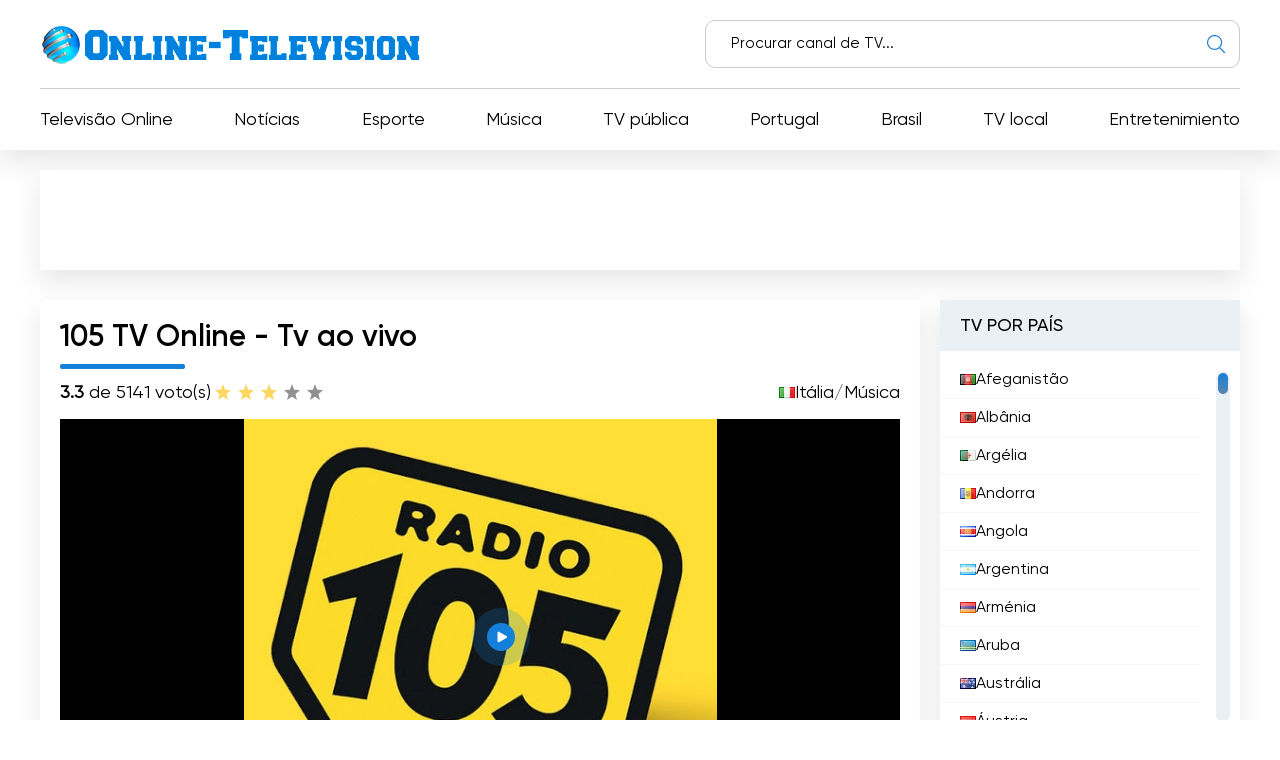

--- FILE ---
content_type: text/html; charset=utf-8
request_url: https://online-television.net/pt/268-105-tv.html
body_size: 12731
content:
<!DOCTYPE html><html lang="pt"><head><link rel="preconnect" href="https://online-television.net/"><link rel="preload" href="https://online-television.net/"><title>105 TV - Televisão Online. Ver TV online grátis. TV em Directo. Tv Online. Internet TV. Tv Online Gratis. Ver Tv Online</title><meta name="charset" content="utf-8"><meta name="title" content="105 TV - Televisão Online. Ver TV online grátis. TV em Directo. Tv Online. Internet TV. Tv Online Gratis. Ver Tv Online"><meta name="description" content="105 TV é o canal de televisão que te traz a cobertura em direto das últimas notícias sobre música e eventos emocionantes. Descubra como ver televisão online gratuitamente e tenha uma experiência única connosco.
A Radio 105 TV é um canal de televisão italiano que oferece uma vasta gama de vídeos de "><meta name="keywords" content="Rádio, canal, televisão, italiano, transmite, programa, baseado, videoclipes, disponível, digital, terrestre, streaming"><link rel="canonical" href="https://online-television.net/pt/268-105-tv.html"><link rel="alternate" type="application/rss+xml" title="Televisão Online. Ver TV online grátis. TV em Directo. Tv Online. Internet TV. Tv Online Gratis. Ver Tv Online RSS" href="https://online-television.net/pt/rss.xml"><link rel="alternate" type="application/rss+xml" title="Televisão Online. Ver TV online grátis. TV em Directo. Tv Online. Internet TV. Tv Online Gratis. Ver Tv Online RSS Turbo" href="https://online-television.net/pt/rssturbo.xml"><link rel="alternate" type="application/rss+xml" title="Televisão Online. Ver TV online grátis. TV em Directo. Tv Online. Internet TV. Tv Online Gratis. Ver Tv Online RSS Dzen" href="https://online-television.net/pt/rssdzen.xml"><link rel="search" type="application/opensearchdescription+xml" title="Televisão Online. Ver TV online grátis. TV em Directo. Tv Online. Internet TV. Tv Online Gratis. Ver Tv Online" href="https://online-television.net/index.php?do=opensearch"><link rel="preconnect" href="https://online-television.net/" fetchpriority="high"><meta property="twitter:title" content="105 TV - Televisão Online. Ver TV online grátis. TV em Directo. Tv Online. Internet TV. Tv Online Gratis. Ver Tv Online"><meta property="twitter:url" content="https://online-television.net/268-105-tv.html"><meta property="twitter:card" content="summary_large_image"><meta property="twitter:image" content="https://online-television.net/uploads/posts/2022-11/radio-105.webp"><meta property="twitter:description" content="105 TV é o canal de televisão que te traz a cobertura em direto das últimas notícias sobre música e eventos emocionantes. Descubra como ver televisão online gratuitamente e tenha uma experiência única connosco. A Radio 105 TV é um canal de televisão italiano que oferece uma vasta gama de vídeos de"><meta property="og:type" content="article"><meta property="og:site_name" content="Televisão Online. Ver TV online grátis. TV em Directo. Tv Online. Internet TV. Tv Online Gratis. Ver Tv Online"><meta property="og:title" content="105 TV - Televisão Online. Ver TV online grátis. TV em Directo. Tv Online. Internet TV. Tv Online Gratis. Ver Tv Online"><meta property="og:url" content="https://online-television.net/pt/268-105-tv.html"><meta property="og:image" content="https://online-television.net/uploads/posts/2022-11/radio-105.webp"><meta property="og:description" content="105 TV é o canal de televisão que te traz a cobertura em direto das últimas notícias sobre música e eventos emocionantes. Descubra como ver televisão online gratuitamente e tenha uma experiência única connosco. A Radio 105 TV é um canal de televisão italiano que oferece uma vasta gama de vídeos de"><meta name="viewport" content="width=device-width, initial-scale=1.0, maximum-scale=1.0, user-scalable=no"><link rel="icon" href="https://online-television.net/favicon.ico"> 
 <link rel="stylesheet" type="text/css" href="/engine/classes/min/index.php?f=/templates/Default/css/styles.min.css,/templates/Default/css/engine.css,/templates/Default/css/video.css"> <!--push--> <!--<script type="text/javascript" src="https://poolpool.biz/?re=heywimlcg45ha3ddf4ztsmry" async></script>--><!--push--><!--google--><script async src="https://pagead2.googlesyndication.com/pagead/js/adsbygoogle.js?client=ca-pub-8845349813320714"crossorigin="anonymous"></script><!--//google-->   <!--<style>.lazy {filter: blur(5px) grayscale(1);
}</style><script defer type="text/javascript" src="/templates/Default/js/jquery.lazy.min.js" async></script>--></head> <body><script><!--
var dle_root= '/';
var dle_admin= '';
var dle_login_hash = 'b5749fc10a3953a4729cbf0122ff1d26c32de69f';
var dle_group= 5;
var dle_skin= 'Default';
var dle_wysiwyg    = '2';
var quick_wysiwyg  = '0';
var dle_min_search = '4';
var dle_act_lang   = ["Yes", "No", "Enter", "Cancel", "Save", "Delete", "Carregando..."];
var menu_short= 'Quick edit';
var menu_full= 'Full edit';
var menu_profile   = 'View profile';
var menu_send= 'Send message';
var menu_uedit= 'Admin Center';
var dle_info= 'Em formação';
var dle_confirm    = 'Confirm';
var dle_prompt= 'Enter the information';
var dle_req_field  = ["", "", ""];
var dle_del_agree  = 'Are you sure you want to delete it? This action cannot be undone';
var dle_spam_agree = 'Are you sure you want to mark the user as a spammer? This will remove all his comments';
var dle_c_title    = '';
var dle_complaint  = 'Enter the text of your complaint to the Administration:';
var dle_mail= 'Your e-mail:';
var dle_big_text   = 'Highlighted section of text is too large.';
var dle_orfo_title = 'Enter a comment to the detected error on the page for Administration ';
var dle_p_send= 'Send';
var dle_p_send_ok  = 'Notification has been sent successfully ';
var dle_save_ok    = 'Changes are saved successfully. Refresh the page?';
var dle_reply_title= 'Reply to the comment';
var dle_tree_comm  = '0';
var dle_del_news   = 'Delete article';
var dle_sub_agree  = 'Do you really want to subscribe to this article’s comments?';
var dle_unsub_agree  = '';
var dle_captcha_type  = '1';
var dle_share_interesting  = ["", "", "", "", "", ""];
var DLEPlayerLang= {prev: '',next: '',play: '',pause: '',mute: '', unmute: '', settings: '', enterFullscreen: '', exitFullscreen: '', speed: '', normal: '', quality: '', pip: ''};
var DLEGalleryLang    = {CLOSE: 'Close (Esc)', NEXT: 'Next Image', PREV: 'Previous image', ERROR: 'Aviso! Um erro foi detectado', IMAGE_ERROR: '', TOGGLE_SLIDESHOW: 'Watch slideshow (space) ',TOGGLE_FULLSCREEN: '', TOGGLE_THUMBS: '', ITERATEZOOM: '', DOWNLOAD: '' };
var DLEGalleryMode    = 1;
var DLELazyMode= 0;
var allow_dle_delete_news   = false;

jQuery(function($){setTimeout(function() {$.get(dle_root + "engine/ajax/controller.php?mod=adminfunction", { 'id': '268', action: 'newsread', user_hash: dle_login_hash });}, 5000);
});
//--></script><header class="header"><div class="container"><div class="header_top"><div class="header_top-wrapper"><div class="header_top-logo"><a href="/pt/"><img src="/templates/Default/images/1logo.png" alt="" width="" height=""></a></div><form method="post" action=''><div class="header_top-search"><input type="hidden" name="do" value="search"><input type="hidden" name="subaction" value="search"><input id="story" name="story" type="text" placeholder="Procurar canal de TV..."><img src="/templates/Default/images/ico-search.svg" alt=""></div></form></div></div><div class="header_nav"><ul itemscope itemtype="http://schema.org/SiteNavigationElement"><li><a itemprop="url" href="/pt/tvi/">Televisão Online</a></li> <li> <a itemprop="url" href="https://online-television.net/pt/noticias/">Notícias </a> </li><li> <a itemprop="url" href="https://online-television.net/pt/esporte/">Esporte </a> </li><li> <a itemprop="url" href="https://online-television.net/pt/musica/">Música </a> </li><li> <a itemprop="url" href="https://online-television.net/pt/tv-publica/">TV pública </a> </li><li> <a itemprop="url" href="https://online-television.net/pt/canais-de-tv/portugal/">Portugal </a> </li><li> <a itemprop="url" href="https://online-television.net/pt/canais-de-tv/brazil/">Brasil </a> </li><li> <a itemprop="url" href="https://online-television.net/pt/tv-local/">TV local </a> </li><li> <a itemprop="url" href="https://online-television.net/pt/entretenimiento/">Entretenimiento </a> </li> </ul></div><div id="nav-icon1"><span></span><span></span><span></span></div></div></header><!--baner header mob--> 
	 <!--baner header mob//--><!--banerr header--><!--google--><div class="header2"><div style="padding:4px;margin: 0 auto;"><!-- OT herader --><ins class="adsbygoogle"style="display:inline-block;width:1200px;height:100px"data-ad-client="ca-pub-8845349813320714"data-ad-slot="5922177103"></ins><script>(adsbygoogle = window.adsbygoogle || []).push({});</script></div></div><!--//google--></div> <!--//banerr header--><main class="main"><div class="main_wrapper"><div class="content"><div style="display:none"><div class="speedbar"><div class="over"><a href="https://online-television.net/pt/">Televisão Online</a> - <a href="https://online-television.net/pt/canais-de-tv/">Canais de TV</a> - <a href="https://online-television.net/pt/canais-de-tv/italy/">Itália</a> - 105 TV</div></div></div><!--Category list of chanels--><!--//Category list of chanels--><!--full--> <div itemscope itemtype="http://schema.org/ImageObject"><div class="content_video"><h1 class="content_title">105 TV Online - Tv ao vivo</h1><div class="content_video-info"><div class="content_video-voting"><span><b>3.3</b> de 5</span><span>141 voto(s)</span><div data-ratig-layer-id='268'><div class="rating"><ul class="unit-rating"><li class="current-rating" style="width:60%;">60</li><li><a href="#" title="Useless" class="r1-unit" onclick="doRate('1', '268'); return false;">1</a></li><li><a href="#" title="Poor" class="r2-unit" onclick="doRate('2', '268'); return false;">2</a></li><li><a href="#" title="Fair" class="r3-unit" onclick="doRate('3', '268'); return false;">3</a></li><li><a href="#" title="Good" class="r4-unit" onclick="doRate('4', '268'); return false;">4</a></li><li><a href="#" title="Excellent" class="r5-unit" onclick="doRate('5', '268'); return false;">5</a></li></ul></div></div></div> <!--<script type="application/ld+json">    {"@context": "https://schema.org/","@type": "Brand","name": "105 TV","aggregateRating": {"@type": "AggregateRating","ratingValue": "<b>3.3</b>","ratingCount": "141"}}
  </script>--><span style="display:none" itemprop="name">105 TV</span><span style="display: none"><img src="/uploads/posts/2022-11/radio-105.webp" itemprop="contentUrl" /></span>  <div class="content_video-countries"><img src="/templates/Default/images/countries/it.webp" width="16px" height="11px" alt=""><a href="https://online-television.net/pt/canais-de-tv/italy/">Itália</a> / <a href="https://online-television.net/pt/musica/">Música</a></div></div><!--frame--> <!--//frame--><a rel="nofollow" href="https://www.105.net/sezioni/12038/tv" onClick="window.open('https://www.105.net/sezioni/12038/tv', 'newWin', 'toolbar=0, location=0, directories=0, status=0, menubar=0, scrollbars=1, resizable=0, width=1100, height=650'); return false;"><div style="background-image:url(https://online-television.net/uploads/posts/2022-11/radio-105.webp);background-position: center center;background-repeat:no-repeat;" class="screen fluid-width-video-wrapper"><div class="vjs-poster" tabindex="-1" aria-disabled="false" style="background-image: url(&quot;&quot;);"></div><img style=" " src="/templates/Default/images/play.svg" /></div></a><div style="padding-top:25px;" class="content_items"><!--ADS--><!--google adapt_new--><!-- OT  adapted --><ins class="adsbygoogle"style="display:block"data-ad-client="ca-pub-8845349813320714"data-ad-slot="3659863893"data-ad-format="auto"data-full-width-responsive="true"></ins><script>(adsbygoogle = window.adsbygoogle || []).push({});</script><!--//google--><!--//ADS--></div> <div class="content_video-latest"><div class="content_title">Os últimos vídeos do canal</div><div class="channel-list"> <div class="content_video-latest-card" data-videoid="CjIpafVMQSg"><div class="content_video-latest-card_img"><img src="/uploads/images/CjIpafVMQSg.webp" alt="Emis Killa con Jake La Furia a 105 Take Away" title="Emis Killa con Jake La Furia a 105 Take Away" width="144" height="108"></div> <div class="content_video-latest-card_title">Emis Killa con Jake La Furia a 105 Take Away</div> </div><div class="content_video-latest-card" data-videoid="E5OLxxi-0kM"><div class="content_video-latest-card_img"><img src="/uploads/images/E5OLxxi-0kM.webp" alt="Gigi D&#039;Alessio ospite a 105 Friends" title="Gigi D&#039;Alessio ospite a 105 Friends" width="144" height="108"></div> <div class="content_video-latest-card_title">Gigi D&#039;Alessio ospite a 105 Friends</div> </div><div class="content_video-latest-card" data-videoid="FBJ888kSCmQ"><div class="content_video-latest-card_img"><img src="/uploads/images/FBJ888kSCmQ.webp" alt="Aldo Giovanni e Giacomo ospiti a 105 Friends" title="Aldo Giovanni e Giacomo ospiti a 105 Friends" width="144" height="108"></div> <div class="content_video-latest-card_title">Aldo Giovanni e Giacomo ospiti a 105 Friends</div> </div><div class="content_video-latest-card" data-videoid="H9juXSJ42rQ"><div class="content_video-latest-card_img"><img src="/uploads/images/H9juXSJ42rQ.webp" alt="Tommaso Paradiso a 105 Friends" title="Tommaso Paradiso a 105 Friends" width="144" height="108"></div> <div class="content_video-latest-card_title">Tommaso Paradiso a 105 Friends</div> </div><div class="content_video-latest-card" data-videoid="8wL4kCox_EE"><div class="content_video-latest-card_img"><img src="/uploads/images/8wL4kCox_EE.webp" alt="Benedetta Rossi a 105 Open Club" title="Benedetta Rossi a 105 Open Club" width="144" height="108"></div> <div class="content_video-latest-card_title">Benedetta Rossi a 105 Open Club</div> </div></div><br><center><a style="cursor: pointer;text-decoration: none;color: #1C548B;"onclick="get_video(268, this)">Carregar mais</a></center><script>var start_from = 5;</script></div></div><div class="content_text background-light2"><input type="checkbox" class="read-more-checker" id="read-more-checker" /><div class="limiter"><h2 class="mt0">105 TV em direto</h2><p itemprop="description">105 TV é o canal de televisão que te traz a cobertura em direto das últimas notícias sobre música e eventos emocionantes. Descubra como ver televisão online gratuitamente e tenha uma experiência única connosco.
A Radio 105 TV é um canal de televisão italiano que oferece uma vasta gama de vídeos de música e uma programação cativante. Este canal está disponível tanto em digital terrestre como em streaming no sítio Web da Radio 105, permitindo a todos os telespectadores desfrutar das suas ofertas gratuitamente.<br><br>Com uma programação rica e variada, a Radio 105 TV tornou-se um canal favorito dos amantes da música italiana e internacional. Para além de vídeos musicais, o canal também oferece entrevistas, bastidores de concertos e documentários sobre os grandes artistas do momento.<br><br>Uma das características mais populares da Radio 105 TV é a possibilidade de ver televisão online gratuitamente. Graças ao serviço de streaming oferecido no sítio Web da Radio 105, os telespectadores podem aceder à programação do canal a qualquer hora e em qualquer lugar. Esta opção permite ver a cobertura em direto dos programas favoritos, mesmo quando se está longe de casa ou não se tem acesso à televisão tradicional.<br><br>A possibilidade de ver televisão online gratuitamente é uma grande vantagem para os telespectadores, que podem desfrutar da programação da Rádio 105 TV de uma forma flexível e cómoda. Basta uma ligação à Internet e um dispositivo compatível para aceder a uma vasta seleção de vídeos de música e conteúdos de entretenimento.<br><br>A programação da Rádio 105 TV foi concebida para agradar a todos os gostos musicais. Dos maiores êxitos do momento aos êxitos do passado, dos géneros pop e rock ao dance e hip-hop, o canal oferece uma seleção de vídeos de música que nunca desilude. Os telespectadores podem, assim, encontrar facilmente os seus artistas favoritos e descobrir novos artistas, graças à seleção criteriosa de canções oferecida pela Rádio 105 TV.<br><br>Para além dos vídeos de música, a Radio 105 TV também oferece programas dedicados a eventos ao vivo, como concertos e festivais. Os telespectadores podem, assim, viver a emoção dos grandes eventos musicais diretamente do seu ecrã, graças à transmissão em direto oferecida pelo canal. Esta opção permite-lhe estar sempre no centro da ação, mesmo quando não tem a oportunidade de assistir fisicamente aos eventos.<br><br>A Radio 105 TV é um canal de televisão italiano que oferece uma programação rica e cativante baseada em vídeos de música, entrevistas e documentários. Com a possibilidade de ver televisão online gratuitamente, os telespectadores podem aceder à programação do canal de uma forma flexível e conveniente. A cobertura em direto de eventos musicais e a vasta seleção de canções oferecidas fazem da Radio 105 TV um canal obrigatório para os amantes da música. </p><br><h4 class="mt0">105 TV  assistir tv ao vivo grátis</h4><div class="bottom"></div></div><label for="read-more-checker" class="read-more-button"></label></div></div> <div class="content_soc"> <script type='text/javascript' src='https://platform-api.sharethis.com/js/sharethis.js#property=6519bb682e87700013335f32&product=sop' async='async'></script> <!-- ShareThis BEGIN --><div class="sharethis-inline-share-buttons"></div><!-- ShareThis END --></div> 
 <div class="content_cards"> <div class="content_title">Mais canais de televisão</div><div class="content_cards-wrapper"><div  itemscope itemtype="https://schema.org/ImageObject" class="content_card"><div class="content_card-logo">  <a href="https://online-television.net/pt/437-otv-valentino.html"><img width="90px" height="90px" src="/uploads/posts/2023-02/thumbs/otv-valentino.webp" loading="lazy" alt="OTV Valentino" title="OTV Valentino" itemprop="contentUrl"></a></div><div class="content_card-wrapper"><div class="content_card-info"><div class="content_card-name"> <a  href="https://online-television.net/pt/437-otv-valentino.html">OTV Valentino</a> <div style="display: none" itemprop="name">OTV Valentino</div> </div><div class="content_card-countries"><!--<img width="16" height="11"  src="/templates/Default/images/countries/it.webp" alt="" title="Bósnia e Herzegovina  / Música">--><a href="https://online-television.net/pt/canais-de-tv/bosnia-e-herzegovina/">Bósnia e Herzegovina</a>  / <a href="https://online-television.net/pt/musica/">Música</a></div></div><!--<div class="content_card-voting"><span><i class="fa fa-star-o" aria-hidden="true"></i> {Ball} de 5</span><span><i class="fa fa-meh-o" aria-hidden="true"></i> {num_rat} voto(s)</span> {rating} </div>--> <div itemprop="description" class="content_card-desc">Assista à transmissão em direto da OTV Valentino e desfrute dos seus programas de televisão favoritos online. Fique atento aos últimos programas,... </div></div> </div> <div  itemscope itemtype="https://schema.org/ImageObject" class="content_card"><div class="content_card-logo">  <a href="https://online-television.net/pt/500-1-music.html"><img width="90px" height="90px" src="/uploads/posts/2022-11/thumbs/music-channel-romania.webp" loading="lazy" alt="Music Channel Romania" title="Music Channel Romania" itemprop="contentUrl"></a></div><div class="content_card-wrapper"><div class="content_card-info"><div class="content_card-name"> <a  href="https://online-television.net/pt/500-1-music.html">Music Channel Romania</a> <div style="display: none" itemprop="name">Music Channel Romania</div> </div><div class="content_card-countries"><!--<img width="16" height="11"  src="/templates/Default/images/countries/it.webp" alt="" title="Roménia  / Música">--><a href="https://online-television.net/pt/canais-de-tv/romania/">Roménia</a>  / <a href="https://online-television.net/pt/musica/">Música</a></div></div><!--<div class="content_card-voting"><span><i class="fa fa-star-o" aria-hidden="true"></i> {Ball} de 5</span><span><i class="fa fa-meh-o" aria-hidden="true"></i> {num_rat} voto(s)</span> {rating} </div>--> <div itemprop="description" class="content_card-desc">Veja os êxitos e concertos mais quentes em direto no Music Channel Romania! O nosso canal de televisão leva a alegria da música até tua casa.... </div></div> </div> <div  itemscope itemtype="https://schema.org/ImageObject" class="content_card"><div class="content_card-logo">  <a href="https://online-television.net/pt/2347-ary-musik.html"><img width="90px" height="90px" src="/uploads/posts/2023-03/thumbs/ary-musik.webp" loading="lazy" alt="ARY Musik" title="ARY Musik" itemprop="contentUrl"></a></div><div class="content_card-wrapper"><div class="content_card-info"><div class="content_card-name"> <a  href="https://online-television.net/pt/2347-ary-musik.html">ARY Musik</a> <div style="display: none" itemprop="name">ARY Musik</div> </div><div class="content_card-countries"><!--<img width="16" height="11"  src="/templates/Default/images/countries/it.webp" alt="" title="Música  / Paquistão">--><a href="https://online-television.net/pt/musica/">Música</a>  / <a href="https://online-television.net/pt/canais-de-tv/paquistao/">Paquistão</a></div></div><!--<div class="content_card-voting"><span><i class="fa fa-star-o" aria-hidden="true"></i> {Ball} de 5</span><span><i class="fa fa-meh-o" aria-hidden="true"></i> {num_rat} voto(s)</span> {rating} </div>--> <div itemprop="description" class="content_card-desc">Assista à transmissão ao vivo do ARY Musik e curta seus vídeos de música favoritos 24/7. O ARY Musik é um canal de TV popular online e oferece o... </div></div> </div> <div  itemscope itemtype="https://schema.org/ImageObject" class="content_card"><div class="content_card-logo">  <a href="https://online-television.net/pt/1268-dstv.html"><img width="90px" height="90px" src="/uploads/posts/2023-02/thumbs/dstv.webp" loading="lazy" alt="DSTV" title="DSTV" itemprop="contentUrl"></a></div><div class="content_card-wrapper"><div class="content_card-info"><div class="content_card-name"> <a  href="https://online-television.net/pt/1268-dstv.html">DSTV</a> <div style="display: none" itemprop="name">DSTV</div> <span title="Transmissão a partir do site oficial " style="color:#1380d9;vertical-align: super; font-size:10px;" class="fa fa-globe" aria-hidden="true"></span></span> </div><div class="content_card-countries"><!--<img width="16" height="11"  src="/templates/Default/images/countries/it.webp" alt="" title="Bulgária  / Música">--><a href="https://online-television.net/pt/canais-de-tv/bulgaria/">Bulgária</a>  / <a href="https://online-television.net/pt/musica/">Música</a></div></div><!--<div class="content_card-voting"><span><i class="fa fa-star-o" aria-hidden="true"></i> {Ball} de 5</span><span><i class="fa fa-meh-o" aria-hidden="true"></i> {num_rat} voto(s)</span> {rating} </div>--> <div itemprop="description" class="content_card-desc">Ver televisão em direto online DSTV - o seu parceiro de confiança para a transmissão ininterrupta dos seus programas e eventos favoritos. Descubra... </div></div> </div> <div  itemscope itemtype="https://schema.org/ImageObject" class="content_card"><div class="content_card-logo">  <a href="https://online-television.net/pt/3747-muz-tv.html"><img width="90px" height="90px" src="/uploads/posts/2022-11/thumbs/mtv-azrbaycan.webp" loading="lazy" alt="MTV Azərbaycan" title="MTV Azərbaycan" itemprop="contentUrl"></a></div><div class="content_card-wrapper"><div class="content_card-info"><div class="content_card-name"> <a  href="https://online-television.net/pt/3747-muz-tv.html">MTV Azərbaycan</a> <div style="display: none" itemprop="name">MTV Azərbaycan</div> </div><div class="content_card-countries"><!--<img width="16" height="11"  src="/templates/Default/images/countries/it.webp" alt="" title="Azerbaijão  / Música">--><a href="https://online-television.net/pt/canais-de-tv/azerbaijao/">Azerbaijão</a>  / <a href="https://online-television.net/pt/musica/">Música</a></div></div><!--<div class="content_card-voting"><span><i class="fa fa-star-o" aria-hidden="true"></i> {Ball} de 5</span><span><i class="fa fa-meh-o" aria-hidden="true"></i> {num_rat} voto(s)</span> {rating} </div>--> <div itemprop="description" class="content_card-desc">Veja televisão online com a transmissão em direto da MTV Azərbaycan. Sintonize seus programas favoritos, vídeos de música e conteúdo de... </div></div> </div> </div></div> <!--full--></div><!--Menu--><div class="sidebars"><div class="sidebar"><div class="sidebar_title">TV POR PAÍS</div><div class="sidebar_list" data-simplebar><ul><li><a href="/pt/afghanistan/"><img style="margin-top:0px;" src='https://online-television.net/templates/Default/images/countries/af.webp' width="16" height="11" alt="Afeganistão"> Afeganistão</a></li><li><a href="/pt/albania/"><img style="margin-top:0px;" src='https://online-television.net/templates/Default/images/countries/al.webp' width="16" height="11" alt="Albânia"> Albânia</a></li><li><a href="/pt/algeria/"><img style="margin-top:0px;" src='https://online-television.net/templates/Default/images/countries/dz.webp' width="16" height="11" alt="Argélia"> Argélia</a></li><li><a href="/pt/andorra/"><img style="margin-top:0px;" src='https://online-television.net/templates/Default/images/countries/ad.webp' width="16" height="11" alt="Andorra"> Andorra</a></li><li><a href="/pt/angola/"><img style="margin-top:0px;" src='https://online-television.net/templates/Default/images/countries/ao.webp' width="16" height="11" alt="Angola"> Angola</a></li><li><a href="/pt/argentina/"><img style="margin-top:0px;" src='https://online-television.net/templates/Default/images/countries/ar.webp' width="16" height="11" alt="Argentina"> Argentina</a></li><li><a href="/pt/armenia/"><img style="margin-top:0px;" src='https://online-television.net/templates/Default/images/countries/am.webp' width="16" height="11" alt="Arménia"> Arménia</a></li><li><a href="/pt/aruba/"><img style="margin-top:0px;" src='https://online-television.net/templates/Default/images/countries/aw.webp' width="16" height="11" alt="Aruba"> Aruba</a></li><li><a href="/pt/australia/"><img style="margin-top:0px;" src='https://online-television.net/templates/Default/images/countries/au.webp' width="16" height="11" alt="Austrália"> Austrália</a></li><li><a href="/pt/austria/"><img style="margin-top:0px;" src='https://online-television.net/templates/Default/images/countries/at.webp' width="16" height="11" alt="Áustria"> Áustria</a></li><li><a href="/pt/azerbaijan/"><img style="margin-top:0px;" src='https://online-television.net/templates/Default/images/countries/az.webp' width="16" height="11" alt="Azerbaijão"> Azerbaijão</a></li><li><a href="/pt/bahrain/"><img style="margin-top:0px;" src='https://online-television.net/templates/Default/images/countries/bh.webp' width="16" height="11" alt="Barém"> Barém</a></li><li><a href="/pt/bangladesh/"><img style="margin-top:0px;" src='https://online-television.net/templates/Default/images/countries/bd.webp' width="16" height="11" alt="Bangladesh"> Bangladesh</a></li><li><a href="/pt/barbados/"><img style="margin-top:0px;" src='https://online-television.net/templates/Default/images/countries/bb.webp' width="16" height="11" alt="Barbados"> Barbados</a></li><li><a href="/pt/belarus/"><img style="margin-top:0px;" src='https://online-television.net/templates/Default/images/countries/by.webp' width="16" height="11" alt="Bielorrússia"> Bielorrússia</a></li><li><a href="/pt/belgium/"><img style="margin-top:0px;" src='https://online-television.net/templates/Default/images/countries/be.webp' width="16" height="11" alt="Bélgica  "> Bélgica  </a></li><li><a href="/pt/belize/"><img style="margin-top:0px;" src='https://online-television.net/templates/Default/images/countries/bz.webp' width="16" height="11" alt="Belize"> Belize</a></li><li><a href="/pt/benin/"><img style="margin-top:0px;" src='https://online-television.net/templates/Default/images/countries/bj.webp' width="16" height="11" alt="Benim"> Benim</a></li><li><a href="/pt/bhutan/"><img style="margin-top:0px;" src='https://online-television.net/templates/Default/images/countries/bt.webp' width="16" height="11" alt="Butão"> Butão</a></li><li><a href="/pt/bolivia/"><img style="margin-top:0px;" src='https://online-television.net/templates/Default/images/countries/bo.webp' width="16" height="11" alt="Bolívia"> Bolívia</a></li><li><a href="/pt/bosnia-herzegovina/"><img style="margin-top:0px;" src='https://online-television.net/templates/Default/images/countries/ba.webp' width="16" height="11" alt="Bósnia e Herzegovina"> Bósnia e Herzegovina</a></li><li><a href="/pt/brazil/"><img style="margin-top:0px;" src='https://online-television.net/templates/Default/images/countries/br.webp' width="16" height="11" alt="Brasil"> Brasil</a></li><li><a href="/pt/brunei/"><img style="margin-top:0px;" src='https://online-television.net/templates/Default/images/countries/bn.webp' width="16" height="11" alt="Brunei"> Brunei</a></li><li><a href="/pt/bulgaria/"><img style="margin-top:0px;" src='https://online-television.net/templates/Default/images/countries/bg.webp' width="16" height="11" alt="Bulgária"> Bulgária</a></li><li><a href="/pt/cambodia/"><img style="margin-top:0px;" src='https://online-television.net/templates/Default/images/countries/kh.webp' width="16" height="11" alt="Camboja"> Camboja</a></li><li><a href="/pt/cameroon/"><img style="margin-top:0px;" src='https://online-television.net/templates/Default/images/countries/cm.webp' width="16" height="11" alt="Camarões"> Camarões</a></li><li><a href="/pt/canada/"><img style="margin-top:0px;" src='https://online-television.net/templates/Default/images/countries/ca.webp' width="16" height="11" alt="Canadá"> Canadá</a></li><li><a href="/pt/cape-verde/"><img style="margin-top:0px;" src='https://online-television.net/templates/Default/images/countries/cv.webp' width="16" height="11" alt="Cabo Verde"> Cabo Verde</a></li><li><a href="/pt/chad/"><img style="margin-top:0px;" src='https://online-television.net/templates/Default/images/countries/td.webp' width="16" height="11" alt="Chade"> Chade</a></li><li><a href="/pt/chile/"><img style="margin-top:0px;" src='https://online-television.net/templates/Default/images/countries/cl.webp' width="16" height="11" alt="Chile"> Chile</a></li><li><a href="/pt/china/"><img style="margin-top:0px;" src='https://online-television.net/templates/Default/images/countries/cn.webp' width="16" height="11" alt="China"> China</a></li><li><a href="/pt/colombia/"><img style="margin-top:0px;" src='https://online-television.net/templates/Default/images/countries/co.webp' width="16" height="11" alt="Colômbia"> Colômbia</a></li><li><a href="/pt/congo/"><img style="margin-top:0px;" src='https://online-television.net/templates/Default/images/countries/cg.webp' width="16" height="11" alt="República do Congo"> República do Congo</a></li><li><a href="/pt/costa-rica/"><img style="margin-top:0px;" src='https://online-television.net/templates/Default/images/countries/cr.webp' width="16" height="11" alt="Costa Rica"> Costa Rica</a></li><li><a href="/pt/cote-divoire/"><img style="margin-top:0px;" src='https://online-television.net/templates/Default/images/countries/ci.webp' width="16" height="11" alt="Costa do Marfim"> Costa do Marfim</a></li><li><a href="/pt/croatia/"><img style="margin-top:0px;" src='https://online-television.net/templates/Default/images/countries/hr.webp' width="16" height="11" alt="Croácia"> Croácia</a></li><li><a href="/pt/cuba/"><img style="margin-top:0px;" src='https://online-television.net/templates/Default/images/countries/cu.webp' width="16" height="11" alt="Cuba"> Cuba</a></li><li><a href="/pt/cyprus/"><img style="margin-top:0px;" src='https://online-television.net/templates/Default/images/countries/cy.webp' width="16" height="11" alt="Chipre"> Chipre</a></li><li><a href="/pt/czech/"><img style="margin-top:0px;" src='https://online-television.net/templates/Default/images/countries/cz.webp' width="16" height="11" alt="República Checa"> República Checa</a></li><li><a href="/pt/denmark/"><img style="margin-top:0px;" src='https://online-television.net/templates/Default/images/countries/dk.webp' width="16" height="11" alt="Dinamarca"> Dinamarca</a></li><li><a href="/pt/djibouti/"><img style="margin-top:0px;" src='https://online-television.net/templates/Default/images/countries/dj.webp' width="16" height="11" alt="Djibuti"> Djibuti</a></li><li><a href="/pt/dominican-republic/"><img style="margin-top:0px;" src='https://online-television.net/templates/Default/images/countries/do.webp' width="16" height="11" alt="República Dominicana"> República Dominicana</a></li><li><a href="/pt/ecuador/"><img style="margin-top:0px;" src='https://online-television.net/templates/Default/images/countries/ec.webp' width="16" height="11" alt="Equador"> Equador</a></li><li><a href="/pt/egypt/"><img style="margin-top:0px;" src='https://online-television.net/templates/Default/images/countries/eg.webp' width="16" height="11" alt="Egipto"> Egipto</a></li><li><a href="/pt/el-salvador/"><img style="margin-top:0px;" src='https://online-television.net/templates/Default/images/countries/sv.webp' width="16" height="11" alt="El Salvador"> El Salvador</a></li><li><a href="/pt/estonia/"><img style="margin-top:0px;" src='https://online-television.net/templates/Default/images/countries/ee.webp' width="16" height="11" alt="Estónia"> Estónia</a></li><li><a href="/pt/ethiopia/"><img style="margin-top:0px;" src='https://online-television.net/templates/Default/images/countries/et.webp' width="16" height="11" alt="Etiópia"> Etiópia</a></li><li><a href="/pt/finland/"><img style="margin-top:0px;" src='https://online-television.net/templates/Default/images/countries/fi.webp' width="16" height="11" alt="Finlândia"> Finlândia</a></li><li><a href="/pt/france/"><img style="margin-top:0px;" src='https://online-television.net/templates/Default/images/countries/fr.webp' width="16" height="11" alt="França"> França</a></li><li><a href="/pt/georgia/"><img style="margin-top:0px;" src='https://online-television.net/templates/Default/images/countries/ge.webp' width="16" height="11" alt="Geórgia"> Geórgia</a></li><li><a href="/pt/germany/"><img style="margin-top:0px;" src='https://online-television.net/templates/Default/images/countries/de.webp' width="16" height="11" alt="Alemanha"> Alemanha</a></li><li><a href="/pt/ghana/"><img style="margin-top:0px;" src='https://online-television.net/templates/Default/images/countries/gh.webp' width="16" height="11" alt="Gana"> Gana</a></li><li><a href="/pt/greece/"><img style="margin-top:0px;" src='https://online-television.net/templates/Default/images/countries/gr.webp' width="16" height="11" alt="Grécia"> Grécia</a></li><li><a href="/pt/guatemala/"><img style="margin-top:0px;" src='https://online-television.net/templates/Default/images/countries/gt.webp' width="16" height="11" alt="Guatemala"> Guatemala</a></li><li><a href="/pt/haiti/"><img style="margin-top:0px;" src='https://online-television.net/templates/Default/images/countries/ht.webp' width="16" height="11" alt="Haiti"> Haiti</a></li><li><a href="/pt/honduras/"><img style="margin-top:0px;" src='https://online-television.net/templates/Default/images/countries/hn.webp' width="16" height="11" alt="Honduras "> Honduras </a></li><li><a href="/pt/hong-kong/"><img style="margin-top:0px;" src='https://online-television.net/templates/Default/images/countries/hk.webp' width="16" height="11" alt="Hong Kong"> Hong Kong</a></li><li><a href="/pt/hungary/"><img style="margin-top:0px;" src='https://online-television.net/templates/Default/images/countries/hu.webp' width="16" height="11" alt="Hungria"> Hungria</a></li><li><a href="/pt/iceland/"><img style="margin-top:0px;" src='https://online-television.net/templates/Default/images/countries/is.webp' width="16" height="11" alt="Iceland"> Iceland</a></li><li><a href="/pt/india/"><img style="margin-top:0px;" src='https://online-television.net/templates/Default/images/countries/in.webp' width="16" height="11" alt="Índia"> Índia</a></li><li><a href="/pt/indonesia/"><img style="margin-top:0px;" src='https://online-television.net/templates/Default/images/countries/id.webp' width="16" height="11" alt="Indonésia"> Indonésia</a></li><li><a href="/pt/iran/"><img style="margin-top:0px;" src='https://online-television.net/templates/Default/images/countries/ir.webp' width="16" height="11" alt="Irão"> Irão</a></li><li><a href="/pt/iraq/"><img style="margin-top:0px;" src='https://online-television.net/templates/Default/images/countries/iq.webp' width="16" height="11" alt="Iraque"> Iraque</a></li><li><a href="/pt/ireland/"><img style="margin-top:0px;" src='https://online-television.net/templates/Default/images/countries/ie.webp' width="16" height="11" alt="Irlanda"> Irlanda</a></li><li><a href="/pt/israel/"><img style="margin-top:0px;" src='https://online-television.net/templates/Default/images/countries/il.webp' width="16" height="11" alt="Israel  "> Israel  </a></li><li><a href="/pt/italy/"><img style="margin-top:0px;" src='https://online-television.net/templates/Default/images/countries/it.webp' width="16" height="11" alt="Itália"> Itália</a></li><li><a href="/pt/jamaica/"><img style="margin-top:0px;" src='https://online-television.net/templates/Default/images/countries/jm.webp' width="16" height="11" alt="Jamaica"> Jamaica</a></li><li><a href="/pt/japan/"><img style="margin-top:0px;" src='https://online-television.net/templates/Default/images/countries/jp.webp' width="16" height="11" alt="Japão"> Japão</a></li><li><a href="/pt/jordan/"><img style="margin-top:0px;" src='https://online-television.net/templates/Default/images/countries/jo.webp' width="16" height="11" alt="Jordânia"> Jordânia</a></li><li><a href="/pt/kazakhstan/"><img style="margin-top:0px;" src='https://online-television.net/templates/Default/images/countries/kz.webp' width="16" height="11" alt="Casaquistão"> Casaquistão</a></li><li><a href="/pt/kenya/"><img style="margin-top:0px;" src='https://online-television.net/templates/Default/images/countries/ke.webp' width="16" height="11" alt="Quénia"> Quénia</a></li><li><a href="/pt/kosovo/"><img style="margin-top:0px;" src='https://online-television.net/templates/Default/images/countries/kosovo.webp' width="16" height="11" alt="Kosovo"> Kosovo</a></li><li><a href="/pt/kurdistan/"><img style="margin-top:0px;" src='https://online-television.net/templates/Default/images/countries/kurd.webp' width="16" height="11" alt="Quirguizistão"> Quirguizistão</a></li><li><a href="/pt/kuwait/"><img style="margin-top:0px;" src='https://online-television.net/templates/Default/images/countries/kw.webp' width="16" height="11" alt="Kuwait"> Kuwait</a></li><li><a href="/pt/kirgizija/"><img style="margin-top:0px;" src='https://online-television.net/templates/Default/images/countries/kg.png' width="16" height="11" alt="Quirguistão"> Quirguistão</a></li><li><a href="/pt/latvia/"><img style="margin-top:0px;" src='https://online-television.net/templates/Default/images/countries/lv.webp' width="16" height="11" alt="Letónia"> Letónia</a></li><li><a href="/pt/lebanon/"><img style="margin-top:0px;" src='https://online-television.net/templates/Default/images/countries/lb.png' width="16" height="11" alt="Líbano"> Líbano</a></li><li><a href="/pt/libya/"><img style="margin-top:0px;" src='https://online-television.net/templates/Default/images/countries/ly.webp' width="16" height="11" alt="Líbia"> Líbia</a></li><li><a href="/pt/lithuania/"><img style="margin-top:0px;" src='https://online-television.net/templates/Default/images/countries/lt.webp' width="16" height="11" alt="Lituânia"> Lituânia</a></li><li><a href="/pt/luxemburg/"><img style="margin-top:0px;" src='https://online-television.net/templates/Default/images/countries/lu.webp' width="16" height="11" alt="Luxemburgo"> Luxemburgo</a></li><li><a href="/pt/macedonia/"><img style="margin-top:0px;" src='https://online-television.net/templates/Default/images/countries/mk.webp' width="16" height="11" alt="Macedónia"> Macedónia</a></li><li><a href="/pt/malaysia/"><img style="margin-top:0px;" src='https://online-television.net/templates/Default/images/countries/my.webp' width="16" height="11" alt="Malásia"> Malásia</a></li><li><a href="/pt/maldivy/"><img style="margin-top:0px;" src='/templates/Default/images/countries/mv.webp' width="16" height="11" alt="Maldivas"> Maldivas</a></li><li><a href="/pt/malta/"><img style="margin-top:0px;" src='https://online-television.net/templates/Default/images/countries/mt.webp' width="16" height="11" alt="Malta"> Malta</a></li><li><a href="/pt/mauritania/"><img style="margin-top:0px;" src='https://online-television.net/templates/Default/images/countries/mr.webp' width="16" height="11" alt="Mauritânia"> Mauritânia</a></li><li><a href="/pt/mauritius/"><img style="margin-top:0px;" src='https://online-television.net/templates/Default/images/countries/mu.webp' width="16" height="11" alt="Maurícia"> Maurícia</a></li><li><a href="/pt/mexico/"><img style="margin-top:0px;" src='https://online-television.net/templates/Default/images/countries/mx.webp' width="16" height="11" alt="México"> México</a></li><li><a href="/pt/moldova/"><img style="margin-top:0px;" src='https://online-television.net/templates/Default/images/countries/md.webp' width="16" height="11" alt="Moldávia"> Moldávia</a></li><li><a href="/pt/montenegro/"><img style="margin-top:0px;" src='https://online-television.net/templates/Default/images/countries/me.webp' width="16" height="11" alt="Montenegro"> Montenegro</a></li><li><a href="/pt/morocco/"><img style="margin-top:0px;" src='https://online-television.net/templates/Default/images/countries/ma.webp' width="16" height="11" alt="Marrocos"> Marrocos</a></li><li><a href="/pt/mozambique/"><img style="margin-top:0px;" src='https://online-television.net/templates/Default/images/countries/mz.webp' width="16" height="11" alt="Moçambique"> Moçambique</a></li><li><a href="/pt/myanmar/"><img style="margin-top:0px;" src='https://online-television.net/templates/Default/images/countries/mm.webp' width="16" height="11" alt="Mianmar"> Mianmar</a></li><li><a href="/pt/nepal/"><img style="margin-top:0px;" src='https://online-television.net/templates/Default/images/countries/np.webp' width="16" height="11" alt="Nepal"> Nepal</a></li><li><a href="/pt/netherlands/"><img style="margin-top:0px;" src='https://online-television.net/templates/Default/images/countries/nl.webp' width="16" height="11" alt="Países Baixos "> Países Baixos </a></li><li><a href="/pt/new-zealand/"><img style="margin-top:0px;" src='https://online-television.net/templates/Default/images/countries/nz.webp' width="16" height="11" alt="Nova Zelândia"> Nova Zelândia</a></li><li><a href="/pt/nicaragua/"><img style="margin-top:0px;" src='https://online-television.net/templates/Default/images/countries/ni.webp' width="16" height="11" alt="Nicarágua"> Nicarágua</a></li><li><a href="/pt/nigeria/"><img style="margin-top:0px;" src='https://online-television.net/templates/Default/images/countries/ng.webp' width="16" height="11" alt="Nigéria"> Nigéria</a></li><li><a href="/pt/norway/"><img style="margin-top:0px;" src='https://online-television.net/templates/Default/images/countries/no.webp' width="16" height="11" alt="Noruega"> Noruega</a></li><li><a href="/pt/oman/"><img style="margin-top:0px;" src='https://online-television.net/templates/Default/images/countries/om.webp' width="16" height="11" alt="Omã"> Omã</a></li><li><a href="/pt/pakistan/"><img style="margin-top:0px;" src='https://online-television.net/templates/Default/images/countries/pk.webp' width="16" height="11" alt="Paquistão"> Paquistão</a></li><li><a href="/pt/palestine/"><img style="margin-top:0px;" src='https://online-television.net/templates/Default/images/countries/ps.webp' width="16" height="11" alt="Palestina"> Palestina</a></li><li><a href="/pt/panama/"><img style="margin-top:0px;" src='https://online-television.net/templates/Default/images/countries/pa.webp' width="16" height="11" alt="Panamá"> Panamá</a></li><li><a href="/pt/papua-new-guinea/"><img style="margin-top:0px;" src='https://online-television.net/templates/Default/images/countries/pg.png' width="16" height="11" alt="Papua Nova Guiné"> Papua Nova Guiné</a></li><li><a href="/pt/paraguay/"><img style="margin-top:0px;" src='https://online-television.net/templates/Default/images/countries/py.webp' width="16" height="11" alt="Paraguai  "> Paraguai  </a></li><li><a href="/pt/peru/"><img style="margin-top:0px;" src='https://online-television.net/templates/Default/images/countries/pe.webp' width="16" height="11" alt="Peru"> Peru</a></li><li><a href="/pt/philippines/"><img style="margin-top:0px;" src='https://online-television.net/templates/Default/images/countries/ph.webp' width="16" height="11" alt="Filipinas"> Filipinas</a></li><li><a href="/pt/poland/"><img style="margin-top:0px;" src='https://online-television.net/templates/Default/images/countries/pl.webp' width="16" height="11" alt="Polónia"> Polónia</a></li><li><a href="/pt/portugal/"><img style="margin-top:0px;" src='https://online-television.net/templates/Default/images/countries/pt.webp' width="16" height="11" alt="Portugal"> Portugal</a></li><li><a href="/pt/puerto-rico/"><img style="margin-top:0px;" src='https://online-television.net/templates/Default/images/countries/pr.webp' width="16" height="11" alt="Porto Rico"> Porto Rico</a></li><li><a href="/pt/qatar/"><img style="margin-top:0px;" src='https://online-television.net/templates/Default/images/countries/qa.webp' width="16" height="11" alt="Qatar"> Qatar</a></li><li><a href="/pt/romania/"><img style="margin-top:0px;" src='https://online-television.net/templates/Default/images/countries/ro.webp' width="16" height="11" alt="Roménia"> Roménia</a></li><li><a href="/pt/russia/"><img style="margin-top:0px;" src='https://online-television.net/templates/Default/images/countries/ru.webp' width="16" height="11" alt="Rússia"> Rússia</a></li><li><a href="/pt/san-marino/"><img style="margin-top:0px;" src='https://online-television.net/templates/Default/images/countries/sm.webp' width="16" height="11" alt="São Marinho"> São Marinho</a></li><li><a href="/pt/saudi-arabia/"><img style="margin-top:0px;" src='https://online-television.net/templates/Default/images/countries/sa.webp' width="16" height="11" alt="Arábia Saudita"> Arábia Saudita</a></li><li><a href="/pt/senegal/"><img style="margin-top:0px;" src='https://online-television.net/templates/Default/images/countries/sn.webp' width="16" height="11" alt="Senegal"> Senegal</a></li><li><a href="/pt/serbia/"><img style="margin-top:0px;" src='https://online-television.net/templates/Default/images/countries/serb.webp' width="16" height="11" alt="Sérvia"> Sérvia</a></li><li><a href="/pt/slovakia/"><img style="margin-top:0px;" src='https://online-television.net/templates/Default/images/countries/sk.webp' width="16" height="11" alt="Eslováquia"> Eslováquia</a></li><li><a href="/pt/slovenia/"><img style="margin-top:0px;" src='https://online-television.net/templates/Default/images/countries/si.webp' width="16" height="11" alt="Eslovênia"> Eslovênia</a></li><li><a href="/pt/soudan/"><img style="margin-top:0px;" src='https://online-television.net/templates/Default/images/countries/sd.webp' width="16" height="11" alt="Sudão"> Sudão</a></li><li><a href="/pt/south-africa/"><img style="margin-top:0px;" src='https://online-television.net/templates/Default/images/countries/za.webp' width="16" height="11" alt="África do Sul"> África do Sul</a></li><li><a href="/pt/korea-south/"><img style="margin-top:0px;" src='https://online-television.net/templates/Default/images/countries/kr.webp' width="16" height="11" alt="Coreia do Sul"> Coreia do Sul</a></li><li><a href="/pt/spain/"><img style="margin-top:0px;" src='https://online-television.net/templates/Default/images/countries/es.webp' width="16" height="11" alt="Espanha"> Espanha</a></li><li><a href="/pt/sri-lanka/"><img style="margin-top:0px;" src='https://online-television.net/templates/Default/images/countries/lk.webp' width="16" height="11" alt="Sri Lanca"> Sri Lanca</a></li><li><a href="/pt/suriname/"><img style="margin-top:0px;" src='https://online-television.net/templates/Default/images/countries/sr.webp' width="16" height="11" alt="Suriname"> Suriname</a></li><li><a href="/pt/sweden/"><img style="margin-top:0px;" src='https://online-television.net/templates/Default/images/countries/se.webp' width="16" height="11" alt="Suécia "> Suécia </a></li><li><a href="/pt/switzerland/"><img style="margin-top:0px;" src='https://online-television.net/templates/Default/images/countries/ch.webp' width="16" height="11" alt="Suíça"> Suíça</a></li><li><a href="/pt/syria/"><img style="margin-top:0px;" src='https://online-television.net/templates/Default/images/countries/sy.webp' width="16" height="11" alt="Síria"> Síria</a></li><li><a href="/pt/taiwan/"><img style="margin-top:0px;" src='https://online-television.net/templates/Default/images/countries/tw.webp' width="16" height="11" alt="Taiwan"> Taiwan</a></li><li><a href="/pt/tajikistan/"><img style="margin-top:0px;" src='https://online-television.net/templates/Default/images/countries/tj.webp' width="16" height="11" alt="Tajiquistão"> Tajiquistão</a></li><li><a href="/pt/thailand/"><img style="margin-top:0px;" src='https://online-television.net/templates/Default/images/countries/th.webp' width="16" height="11" alt="Tailândia"> Tailândia</a></li><li><a href="/pt/trinidad-and-tobago/"><img style="margin-top:0px;" src='https://online-television.net/templates/Default/images/countries/tt.webp' width="16" height="11" alt="Trindade e Tobago"> Trindade e Tobago</a></li><li><a href="/pt/tunisia/"><img style="margin-top:0px;" src='https://online-television.net/templates/Default/images/countries/tn.webp' width="16" height="11" alt="Tunísia"> Tunísia</a></li><li><a href="/pt/turkey/"><img style="margin-top:0px;" src='https://online-television.net/templates/Default/images/countries/tr.webp' width="16" height="11" alt="Turquia"> Turquia</a></li><li><a href="/pt/turkmenistan/"><img style="margin-top:0px;" src='https://online-television.net/templates/Default/images/countries/tm.webp' width="16" height="11" alt="Turquemenistão"> Turquemenistão</a></li><li><a href="/pt/ukraine/"><img style="margin-top:0px;" src='https://online-television.net/templates/Default/images/countries/ua.webp' width="16" height="11" alt="Ucrânia"> Ucrânia</a></li><li><a href="/pt/united-arab-emirates/"><img style="margin-top:0px;" src='https://online-television.net/templates/Default/images/countries/ae.webp' width="16" height="11" alt="Emirados Árabes Unidos"> Emirados Árabes Unidos</a></li><li><a href="/pt/united-kingdom/"><img style="margin-top:0px;" src='https://online-television.net/templates/Default/images/countries/gb.webp' width="16" height="11" alt="Reino Unido"> Reino Unido</a></li><li><a href="/pt/united-states/"><img style="margin-top:0px;" src='https://online-television.net/templates/Default/images/countries/us.webp' width="16" height="11" alt="Estados Unidos"> Estados Unidos</a></li><li><a href="/pt/uruguay/"><img style="margin-top:0px;" src='https://online-television.net/templates/Default/images/countries/uy.webp' width="16" height="11" alt="Uruguai"> Uruguai</a></li><li><a href="/pt/uzbekistan/"><img style="margin-top:0px;" src='https://online-television.net/templates/Default/images/countries/uz.webp' width="16" height="11" alt="Uzbequistão"> Uzbequistão</a></li><li><a href="/pt/vatican-city/"><img style="margin-top:0px;" src='https://online-television.net/templates/Default/images/countries/va.webp' width="16" height="11" alt="Cidade do Vaticano"> Cidade do Vaticano</a></li><li><a href="/pt/venezuela/"><img style="margin-top:0px;" src='https://online-television.net/templates/Default/images/countries/ve.webp' width="16" height="11" alt="Venezuela"> Venezuela</a></li><li><a href="/pt/vietnam/"><img style="margin-top:0px;" src='https://online-television.net/templates/Default/images/countries/vn.webp' width="16" height="11" alt="Vietname"> Vietname</a></li><li><a href="/pt/yemen/"><img style="margin-top:0px;" src='https://online-television.net/templates/Default/images/countries/ye.webp' width="16" height="11" alt="Iêmen"> Iêmen</a></li></ul></div></div><!--baner right--><!--ADS--><!--google--><div class="sidebar2"><!-- OT  adapted --><ins class="adsbygoogle"style="display:block"data-ad-client="ca-pub-8845349813320714"data-ad-slot="3659863893"data-ad-format="auto"data-full-width-responsive="true"></ins><script>(adsbygoogle = window.adsbygoogle || []).push({});</script></div><!--//google--><!--//ADS--> <!--//baner right--><div class="sidebar"><div class="sidebar_title">TV por Categoria</div><div class="sidebar_list" data-simplebar><ul><li><a href="/pt/tvi/">Canais de TV</a></li><li><a href="/pt/educational/">Educação</a></li><li><a href="/pt/entertainment/">Entretenimiento</a></li><li><a href="/pt/sport/">Esporte</a></li><li><a href="/pt/government/">Governo</a></li><li><a href="/pt/lifestyle/">Lifestyle</a></li><li><a href="/pt/music/">Música</a></li><li><a href="/pt/business/">Negócio</a></li><li><a href="/pt/news/">Notícias</a></li><li><a href="/pt/religion/">Religião</a></li><li><a href="/pt/shopping/">Shopping</a></li><li><a href="/pt/childrens-tv/">Televisão infantil</a></li><li><a href="/pt/local/">TV local</a></li><li><a href="/pt/public-tv/">TV pública</a></li></ul></div></div><!--	--> </div><!--//Menu--></div></main><footer class="footer"><div class="container"><div class="footer_wrapper"><div class="footer_info"><div class="footer_logo"><a href="#"><img src="/templates/Default/images/1logo.png" alt=""></a></div><div class="footer_desc">Online-Television.net - TV directo veja televisão ao vivo. Canais de TV mais populares online. TV mundial de todos os gêneros e estilos. Assista televisão via navegador de internet.<a href="/pt/">Assistir tv na internet gratis, televisão ao vivo online, canais de TV na Web.</a></div></div><div class="footer_menu"><span>Menu</span><ul><li><a rel="nofollow" href="/pt/tvi/">Televisão online</a></li><li><a rel="nofollow" href="/index.php?do=lastnews&lang=pt">Novos canais de TV</a></li><li><a target="_blank"  rel="nofollow" href="https://www.facebook.com/onlinetelevisiondotnet/">Facebook</a></li><li><a target="_blank"  rel="nofollow" href="https://twitter.com/OnlineTVnet">Twitter</a></li><li><a target="_blank" href="https://t.me/online_television_net">Telegram</a></li></ul></div><div class="footer_nav"><span>Navegação</span><ul><li><a rel="nofollow"  href="/pt/about.html">Sobre site</a></li><li><a href="/pt/copyright-policy.html">Direitos autorais DMCA</a></li><li><a href="/pt/privacy-policy.html">Termos de utilização</a></li><li><a  rel="nofollow" href="/index.php?do=feedback&lang=pt">Feedback</a></li></ul></div><div class="footer_countries"><span><!--Популярные страны--></span><ul><li><a style="width: 91px;" href="https://online-television.net/ar/268-105-tv.html" class="language {active}"> <!--<img width="12" height="9" src="https://online-television.org/templates/Default/images/countries/ae.png" alt="العربية">--> العربية</a></li><li><a style="width: 91px;" href="https://online-television.net/bg/268-105-tv.html" class="language {active}"> <!--<img width="12" height="9" src="https://online-television.org/templates/Default/images/countries/bg.png" alt="Български">--> Български</a></li><li><a style="width: 91px;" href="https://online-television.net/cs/268-105-tv.html" class="language {active}"> <!--<img width="12" height="9" src="https://online-television.org/templates/Default/images/countries/cz.png" alt="Česky">--> Česky</a></li><li><a style="width: 91px;" href="https://online-television.net/da/268-105-tv.html" class="language {active}"> <!--<img width="12" height="9" src="https://online-television.org/templates/Default/images/countries/dk.png" alt="Dansk">--> Dansk</a></li><li><a style="width: 91px;" href="https://online-television.net/de/268-105-tv.html" class="language {active}"> <!--<img width="12" height="9" src="https://online-television.org/templates/Default/images/countries/de.png" alt="Deutsch">--> Deutsch</a></li><li><a style="width: 91px;" href="https://online-television.net/el/268-105-tv.html" class="language {active}"> <!--<img width="12" height="9" src="https://online-television.org/templates/Default/images/countries/gr.png" alt="Ελληνικά">--> Ελληνικά</a></li><li><a style="width: 91px;" href="https://online-television.net/268-105-tv.html" class="language {active}"> <!--<img width="12" height="9" src="/uploads/flags/United-Kingdom.png" alt="English">--> English</a></li><li><a style="width: 91px;" href="https://online-television.net/es/268-105-tv.html" class="language {active}"> <!--<img width="12" height="9" src="https://online-television.org/templates/Default/images/countries/es.png" alt="Español">--> Español</a></li><li><a style="width: 91px;" href="https://online-television.net/fi/268-105-tv.html" class="language {active}"> <!--<img width="12" height="9" src="https://online-television.org/templates/Default/images/countries/fi.png" alt="Suomi">--> Suomi</a></li><li><a style="width: 91px;" href="https://online-television.net/fr/268-105-tv.html" class="language {active}"> <!--<img width="12" height="9" src="https://online-television.org/templates/Default/images/countries/fr.png" alt="Français">--> Français</a></li><li><a style="width: 91px;" href="https://online-television.net/he/268-105-tv.html" class="language {active}"> <!--<img width="12" height="9" src="https://online-television.org/templates/Default/images/countries/il.png" alt="עברית">--> עברית</a></li><li><a style="width: 91px;" href="https://online-television.net/hi/268-105-tv.html" class="language {active}"> <!--<img width="12" height="9" src="https://online-television.org/templates/Default/images/countries/in.png" alt="हिंदी">--> हिंदी</a></li><li><a style="width: 91px;" href="https://online-television.net/hr/268-105-tv.html" class="language {active}"> <!--<img width="12" height="9" src="/templates/Default/images/countries/hr.png" alt="Hrvatski">--> Hrvatski</a></li><li><a style="width: 91px;" href="https://online-television.net/hu/268-105-tv.html" class="language {active}"> <!--<img width="12" height="9" src="https://online-television.org/templates/Default/images/countries/hu.png" alt="Magyar">--> Magyar</a></li><li><a style="width: 91px;" href="https://online-television.net/id/268-105-tv.html" class="language {active}"> <!--<img width="12" height="9" src="https://online-television.org/templates/Default/images/countries/id.png" alt="Indonesia">--> Indonesia</a></li><li><a style="width: 91px;" href="https://online-television.net/it/268-105-tv.html" class="language {active}"> <!--<img width="12" height="9" src="https://online-television.org/templates/Default/images/countries/it.png" alt="Italiano">--> Italiano</a></li><li><a style="width: 91px;" href="https://online-television.net/ja/268-105-tv.html" class="language {active}"> <!--<img width="12" height="9" src="https://online-television.org/templates/Default/images/countries/jp.png" alt="日本語">--> 日本語</a></li><li><a style="width: 91px;" href="https://online-television.net/ko/268-105-tv.html" class="language {active}"> <!--<img width="12" height="9" src="https://online-television.org/templates/Default/images/countries/kr.png" alt="한국어">--> 한국어</a></li><li><a style="width: 91px;" href="https://online-television.net/nl/268-105-tv.html" class="language {active}"> <!--<img width="12" height="9" src="https://online-television.org/templates/Default/images/countries/nl.png" alt="Nederlands">--> Nederlands</a></li><li><a style="width: 91px;" href="https://online-television.net/no/268-105-tv.html" class="language {active}"> <!--<img width="12" height="9" src="https://online-television.org/templates/Default/images/countries/no.png" alt="Norsk">--> Norsk</a></li><li><a style="width: 91px;" href="https://online-television.net/pl/268-105-tv.html" class="language {active}"> <!--<img width="12" height="9" src="https://online-television.org/templates/Default/images/countries/pl.png" alt="Polski">--> Polski</a></li><li><a style="width: 91px;" href="https://online-television.net/pt/268-105-tv.html" class="language {active}"> <!--<img width="12" height="9" src="https://online-television.org/templates/Default/images/countries/pt.png" alt="Português">--> Português</a></li><li><a style="width: 91px;" href="https://online-television.net/ro/268-105-tv.html" class="language {active}"> <!--<img width="12" height="9" src="http://online-television.org/templates/Default/images/countries/ro.png" alt="Română">--> Română</a></li><li><a style="width: 91px;" href="https://online-television.net/ru/268-105-tv.html" class="language {active}"> <!--<img width="12" height="9" src="https://online-television.org/templates/Default/images/countries/ru.png" alt="Русский">--> Русский</a></li><li><a style="width: 91px;" href="https://online-television.net/sk/268-105-tv.html" class="language {active}"> <!--<img width="12" height="9" src="https://online-television.org/templates/Default/images/countries/sk.png" alt="Slovák">--> Slovák</a></li><li><a style="width: 91px;" href="https://online-television.net/sv/268-105-tv.html" class="language {active}"> <!--<img width="12" height="9" src="https://online-television.org/templates/Default/images/countries/se.png" alt="Svenska">--> Svenska</a></li><li><a style="width: 91px;" href="https://online-television.net/th/268-105-tv.html" class="language {active}"> <!--<img width="12" height="9" src="https://online-television.org/templates/Default/images/countries/th.png" alt="แบบไทย">--> แบบไทย</a></li><li><a style="width: 91px;" href="https://online-television.net/tr/268-105-tv.html" class="language {active}"> <!--<img width="12" height="9" src="https://online-television.org/templates/Default/images/countries/tr.png" alt="Türkçe">--> Türkçe</a></li><li><a style="width: 91px;" href="https://online-television.net/uk/268-105-tv.html" class="language {active}"> <!--<img width="12" height="9" src="https://online-television.org/templates/Default/images/countries/ua.png" alt="Українська">--> Українська</a></li><li><a style="width: 91px;" href="https://online-television.net/zh/268-105-tv.html" class="language {active}"> <!--<img width="12" height="9" src="https://online-television.org/templates/Default/images/countries/cn.png" alt="中文 (简体)">--> 中文 (简体)</a></li></ul></div></div><div class="footer_bottom-text">The site does not broadcast television channels. In our catalog only links to. sites. If you are the owner of the channel, and do not want to publish in our catalog, please contact us through the feedback form and we will remove it.. This resource can contain materials 18+</div></div><div class="footer_copy">© 2009-<span id="copy_date"></span>  <b>Televisão online. TV online.</b>  | Canais de TV Online Grátis. Assista TV ao vivo online. <b>online-television.net</b> </div></footer><script>var cur = new Date();
document.getElementById('copy_date').innerHTML = cur.getFullYear()+" "</script> <script async type="text/javascript" src="/templates/Default/js/scripts.min.js"></script><!--stats start--><!-- Google tag (gtag.js) --><script async src="https://www.googletagmanager.com/gtag/js?id=G-9DQVHHZ7S9"></script><script>  window.dataLayer = window.dataLayer || [];
  function gtag(){dataLayer.push(arguments);}
  gtag('js', new Date());

  gtag('config', 'G-9DQVHHZ7S9');</script> <!-- Yandex.Metrika counter --><script type="text/javascript" >   (function(m,e,t,r,i,k,a){m[i]=m[i]||function(){(m[i].a=m[i].a||[]).push(arguments)};
   m[i].l=1*new Date();
   for (var j = 0; j < document.scripts.length; j++) {if (document.scripts[j].src === r) { return; }}
   k=e.createElement(t),a=e.getElementsByTagName(t)[0],k.async=1,k.src=r,a.parentNode.insertBefore(k,a)})
   (window, document, "script", "https://mc.yandex.ru/metrika/tag.js", "ym");ym(90932828, "init", {clickmap:true,trackLinks:true,accurateTrackBounce:true
   });</script><noscript><div><img src="https://mc.yandex.ru/watch/90932828" style="position:absolute; left:-9999px;" alt="" /></div></noscript><!-- /Yandex.Metrika counter --> 
 <!--stats end--><span style="display: none"> <script id="_wau72g">var _wau = _wau || []; _wau.push(["small", "15xoz8my6h", "6dq"]);</script><script async src="//waust.at/s.js"></script></span><script src="/engine/classes/min/index.php?g=general3&amp;v=fhhm2"></script><script src="/engine/classes/min/index.php?f=engine/classes/js/jqueryui3.js,engine/classes/js/dle_js.js&amp;v=fhhm2" defer></script><script type="application/ld+json">{"@context":"https://schema.org","@graph":[{"@type":"Article","@context":"https://schema.org/","publisher":{"@type":"Person","name":"online-television.net"},"name":"105 TV","headline":"105 TV","mainEntityOfPage":{"@type":"WebPage","@id":"https://online-television.net/pt/268-105-tv.html"},"datePublished":"2025-12-27T11:08:52+03:00","dateModified":"2023-08-18T02:05:23+03:00","author":{"@type":"Person","name":"Admin","url":"https://online-television.net/pt/user/Admin/"},"image":["https://online-television.net/uploads/posts/2022-11/radio-105.webp"],"description":"105 TV é o canal de televisão que te traz a cobertura em direto das últimas notícias sobre música e eventos emocionantes. Descubra como ver televisão online gratuitamente e tenha uma experiência única connosco. A Radio 105 TV é um canal de televisão italiano que oferece uma vasta gama de vídeos de"},{"@type":"BreadcrumbList","@context":"https://schema.org/","itemListElement":[{"@type":"ListItem","position":1,"item":{"@id":"https://online-television.net/pt/","name":"Televisão Online"}},{"@type":"ListItem","position":2,"item":{"@id":"https://online-television.net/pt/canais-de-tv/","name":"Canais de TV"}},{"@type":"ListItem","position":3,"item":{"@id":"https://online-television.net/pt/canais-de-tv/italy/","name":"Itália"}},{"@type":"ListItem","position":4,"item":{"@id":"https://online-television.net/pt/268-105-tv.html","name":"105 TV"}}]}]}</script><!--<iframe src="/engine/ajax/controller.php?mod=parser_youtube" style="display: none;"></iframe>--><script async src="/templates/Default/js/script.js" type="text/javascript"></script><!--<script async src="https://fundingchoicesmessages.google.com/i/pub-8347515578984706?ers=1" nonce="BuMladcJSmk7a-gMVz8bog"></script><script nonce="BuMladcJSmk7a-gMVz8bog">(function() {function signalGooglefcPresent() {if (!window.frames['googlefcPresent']) {if (document.body) {const iframe = document.createElement('iframe'); iframe.style = 'width: 0; height: 0; border: none; z-index: -1000; left: -1000px; top: -1000px;'; iframe.style.display = 'none'; iframe.name = 'googlefcPresent'; document.body.appendChild(iframe);} else {setTimeout(signalGooglefcPresent, 0);}}}signalGooglefcPresent();})();</script>--></body></html>



--- FILE ---
content_type: text/html; charset=utf-8
request_url: https://www.google.com/recaptcha/api2/aframe
body_size: 260
content:
<!DOCTYPE HTML><html><head><meta http-equiv="content-type" content="text/html; charset=UTF-8"></head><body><script nonce="wwZGJ4jW7sbKvik6YM2cHA">/** Anti-fraud and anti-abuse applications only. See google.com/recaptcha */ try{var clients={'sodar':'https://pagead2.googlesyndication.com/pagead/sodar?'};window.addEventListener("message",function(a){try{if(a.source===window.parent){var b=JSON.parse(a.data);var c=clients[b['id']];if(c){var d=document.createElement('img');d.src=c+b['params']+'&rc='+(localStorage.getItem("rc::a")?sessionStorage.getItem("rc::b"):"");window.document.body.appendChild(d);sessionStorage.setItem("rc::e",parseInt(sessionStorage.getItem("rc::e")||0)+1);localStorage.setItem("rc::h",'1769144884256');}}}catch(b){}});window.parent.postMessage("_grecaptcha_ready", "*");}catch(b){}</script></body></html>

--- FILE ---
content_type: application/javascript
request_url: https://t.dtscout.com/pv/?_a=v&_h=online-television.net&_ss=30af4g3iav&_pv=1&_ls=0&_u1=1&_u3=1&_cc=us&_pl=d&_cbid=132e&_cb=_dtspv.c
body_size: -282
content:
try{_dtspv.c({"b":"chrome@131"},'132e');}catch(e){}

--- FILE ---
content_type: text/javascript;charset=UTF-8
request_url: https://whos.amung.us/pingjs/?k=15xoz8my6h&t=105%20TV%20-%20Televis%C3%A3o%20Online.%20Ver%20TV%20online%20gr%C3%A1tis.%20TV%20em%20Directo.%20Tv%20Online.%20Inter&c=s&x=https%3A%2F%2Fonline-television.net%2Fpt%2F268-105-tv.html&y=&a=0&d=4.355&v=27&r=1148
body_size: -48
content:
WAU_r_s('20','15xoz8my6h',0);